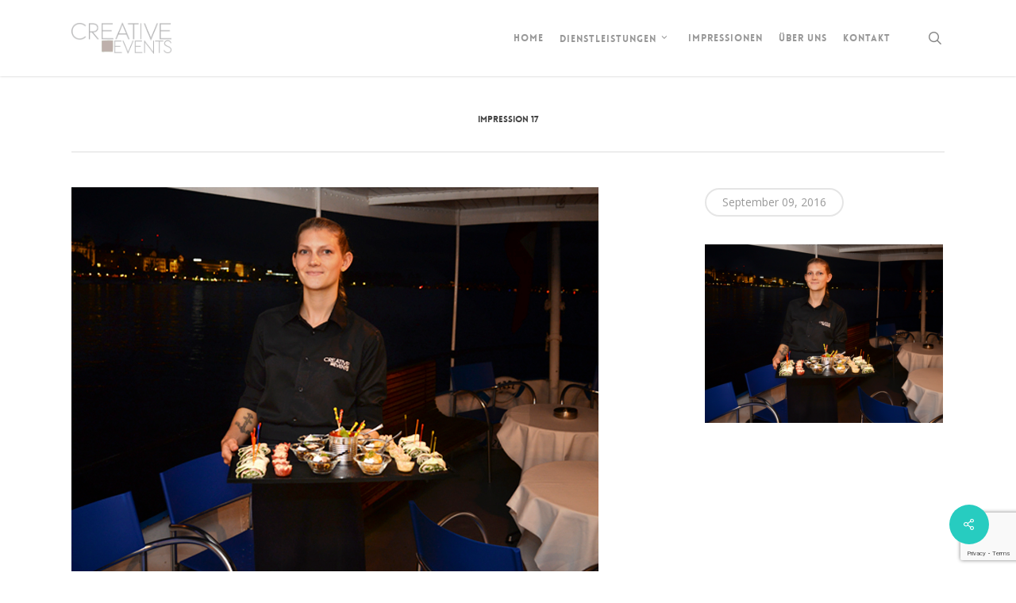

--- FILE ---
content_type: text/html; charset=utf-8
request_url: https://www.google.com/recaptcha/api2/anchor?ar=1&k=6LeHSj8gAAAAAJNeoKUfGJ2YC2XTC3KV8pXFl5eF&co=aHR0cHM6Ly93d3cuY3JlYXRpdmUtZXZlbnRzLmNoOjQ0Mw..&hl=en&v=PoyoqOPhxBO7pBk68S4YbpHZ&size=invisible&anchor-ms=20000&execute-ms=30000&cb=vk335tbdcudp
body_size: 48969
content:
<!DOCTYPE HTML><html dir="ltr" lang="en"><head><meta http-equiv="Content-Type" content="text/html; charset=UTF-8">
<meta http-equiv="X-UA-Compatible" content="IE=edge">
<title>reCAPTCHA</title>
<style type="text/css">
/* cyrillic-ext */
@font-face {
  font-family: 'Roboto';
  font-style: normal;
  font-weight: 400;
  font-stretch: 100%;
  src: url(//fonts.gstatic.com/s/roboto/v48/KFO7CnqEu92Fr1ME7kSn66aGLdTylUAMa3GUBHMdazTgWw.woff2) format('woff2');
  unicode-range: U+0460-052F, U+1C80-1C8A, U+20B4, U+2DE0-2DFF, U+A640-A69F, U+FE2E-FE2F;
}
/* cyrillic */
@font-face {
  font-family: 'Roboto';
  font-style: normal;
  font-weight: 400;
  font-stretch: 100%;
  src: url(//fonts.gstatic.com/s/roboto/v48/KFO7CnqEu92Fr1ME7kSn66aGLdTylUAMa3iUBHMdazTgWw.woff2) format('woff2');
  unicode-range: U+0301, U+0400-045F, U+0490-0491, U+04B0-04B1, U+2116;
}
/* greek-ext */
@font-face {
  font-family: 'Roboto';
  font-style: normal;
  font-weight: 400;
  font-stretch: 100%;
  src: url(//fonts.gstatic.com/s/roboto/v48/KFO7CnqEu92Fr1ME7kSn66aGLdTylUAMa3CUBHMdazTgWw.woff2) format('woff2');
  unicode-range: U+1F00-1FFF;
}
/* greek */
@font-face {
  font-family: 'Roboto';
  font-style: normal;
  font-weight: 400;
  font-stretch: 100%;
  src: url(//fonts.gstatic.com/s/roboto/v48/KFO7CnqEu92Fr1ME7kSn66aGLdTylUAMa3-UBHMdazTgWw.woff2) format('woff2');
  unicode-range: U+0370-0377, U+037A-037F, U+0384-038A, U+038C, U+038E-03A1, U+03A3-03FF;
}
/* math */
@font-face {
  font-family: 'Roboto';
  font-style: normal;
  font-weight: 400;
  font-stretch: 100%;
  src: url(//fonts.gstatic.com/s/roboto/v48/KFO7CnqEu92Fr1ME7kSn66aGLdTylUAMawCUBHMdazTgWw.woff2) format('woff2');
  unicode-range: U+0302-0303, U+0305, U+0307-0308, U+0310, U+0312, U+0315, U+031A, U+0326-0327, U+032C, U+032F-0330, U+0332-0333, U+0338, U+033A, U+0346, U+034D, U+0391-03A1, U+03A3-03A9, U+03B1-03C9, U+03D1, U+03D5-03D6, U+03F0-03F1, U+03F4-03F5, U+2016-2017, U+2034-2038, U+203C, U+2040, U+2043, U+2047, U+2050, U+2057, U+205F, U+2070-2071, U+2074-208E, U+2090-209C, U+20D0-20DC, U+20E1, U+20E5-20EF, U+2100-2112, U+2114-2115, U+2117-2121, U+2123-214F, U+2190, U+2192, U+2194-21AE, U+21B0-21E5, U+21F1-21F2, U+21F4-2211, U+2213-2214, U+2216-22FF, U+2308-230B, U+2310, U+2319, U+231C-2321, U+2336-237A, U+237C, U+2395, U+239B-23B7, U+23D0, U+23DC-23E1, U+2474-2475, U+25AF, U+25B3, U+25B7, U+25BD, U+25C1, U+25CA, U+25CC, U+25FB, U+266D-266F, U+27C0-27FF, U+2900-2AFF, U+2B0E-2B11, U+2B30-2B4C, U+2BFE, U+3030, U+FF5B, U+FF5D, U+1D400-1D7FF, U+1EE00-1EEFF;
}
/* symbols */
@font-face {
  font-family: 'Roboto';
  font-style: normal;
  font-weight: 400;
  font-stretch: 100%;
  src: url(//fonts.gstatic.com/s/roboto/v48/KFO7CnqEu92Fr1ME7kSn66aGLdTylUAMaxKUBHMdazTgWw.woff2) format('woff2');
  unicode-range: U+0001-000C, U+000E-001F, U+007F-009F, U+20DD-20E0, U+20E2-20E4, U+2150-218F, U+2190, U+2192, U+2194-2199, U+21AF, U+21E6-21F0, U+21F3, U+2218-2219, U+2299, U+22C4-22C6, U+2300-243F, U+2440-244A, U+2460-24FF, U+25A0-27BF, U+2800-28FF, U+2921-2922, U+2981, U+29BF, U+29EB, U+2B00-2BFF, U+4DC0-4DFF, U+FFF9-FFFB, U+10140-1018E, U+10190-1019C, U+101A0, U+101D0-101FD, U+102E0-102FB, U+10E60-10E7E, U+1D2C0-1D2D3, U+1D2E0-1D37F, U+1F000-1F0FF, U+1F100-1F1AD, U+1F1E6-1F1FF, U+1F30D-1F30F, U+1F315, U+1F31C, U+1F31E, U+1F320-1F32C, U+1F336, U+1F378, U+1F37D, U+1F382, U+1F393-1F39F, U+1F3A7-1F3A8, U+1F3AC-1F3AF, U+1F3C2, U+1F3C4-1F3C6, U+1F3CA-1F3CE, U+1F3D4-1F3E0, U+1F3ED, U+1F3F1-1F3F3, U+1F3F5-1F3F7, U+1F408, U+1F415, U+1F41F, U+1F426, U+1F43F, U+1F441-1F442, U+1F444, U+1F446-1F449, U+1F44C-1F44E, U+1F453, U+1F46A, U+1F47D, U+1F4A3, U+1F4B0, U+1F4B3, U+1F4B9, U+1F4BB, U+1F4BF, U+1F4C8-1F4CB, U+1F4D6, U+1F4DA, U+1F4DF, U+1F4E3-1F4E6, U+1F4EA-1F4ED, U+1F4F7, U+1F4F9-1F4FB, U+1F4FD-1F4FE, U+1F503, U+1F507-1F50B, U+1F50D, U+1F512-1F513, U+1F53E-1F54A, U+1F54F-1F5FA, U+1F610, U+1F650-1F67F, U+1F687, U+1F68D, U+1F691, U+1F694, U+1F698, U+1F6AD, U+1F6B2, U+1F6B9-1F6BA, U+1F6BC, U+1F6C6-1F6CF, U+1F6D3-1F6D7, U+1F6E0-1F6EA, U+1F6F0-1F6F3, U+1F6F7-1F6FC, U+1F700-1F7FF, U+1F800-1F80B, U+1F810-1F847, U+1F850-1F859, U+1F860-1F887, U+1F890-1F8AD, U+1F8B0-1F8BB, U+1F8C0-1F8C1, U+1F900-1F90B, U+1F93B, U+1F946, U+1F984, U+1F996, U+1F9E9, U+1FA00-1FA6F, U+1FA70-1FA7C, U+1FA80-1FA89, U+1FA8F-1FAC6, U+1FACE-1FADC, U+1FADF-1FAE9, U+1FAF0-1FAF8, U+1FB00-1FBFF;
}
/* vietnamese */
@font-face {
  font-family: 'Roboto';
  font-style: normal;
  font-weight: 400;
  font-stretch: 100%;
  src: url(//fonts.gstatic.com/s/roboto/v48/KFO7CnqEu92Fr1ME7kSn66aGLdTylUAMa3OUBHMdazTgWw.woff2) format('woff2');
  unicode-range: U+0102-0103, U+0110-0111, U+0128-0129, U+0168-0169, U+01A0-01A1, U+01AF-01B0, U+0300-0301, U+0303-0304, U+0308-0309, U+0323, U+0329, U+1EA0-1EF9, U+20AB;
}
/* latin-ext */
@font-face {
  font-family: 'Roboto';
  font-style: normal;
  font-weight: 400;
  font-stretch: 100%;
  src: url(//fonts.gstatic.com/s/roboto/v48/KFO7CnqEu92Fr1ME7kSn66aGLdTylUAMa3KUBHMdazTgWw.woff2) format('woff2');
  unicode-range: U+0100-02BA, U+02BD-02C5, U+02C7-02CC, U+02CE-02D7, U+02DD-02FF, U+0304, U+0308, U+0329, U+1D00-1DBF, U+1E00-1E9F, U+1EF2-1EFF, U+2020, U+20A0-20AB, U+20AD-20C0, U+2113, U+2C60-2C7F, U+A720-A7FF;
}
/* latin */
@font-face {
  font-family: 'Roboto';
  font-style: normal;
  font-weight: 400;
  font-stretch: 100%;
  src: url(//fonts.gstatic.com/s/roboto/v48/KFO7CnqEu92Fr1ME7kSn66aGLdTylUAMa3yUBHMdazQ.woff2) format('woff2');
  unicode-range: U+0000-00FF, U+0131, U+0152-0153, U+02BB-02BC, U+02C6, U+02DA, U+02DC, U+0304, U+0308, U+0329, U+2000-206F, U+20AC, U+2122, U+2191, U+2193, U+2212, U+2215, U+FEFF, U+FFFD;
}
/* cyrillic-ext */
@font-face {
  font-family: 'Roboto';
  font-style: normal;
  font-weight: 500;
  font-stretch: 100%;
  src: url(//fonts.gstatic.com/s/roboto/v48/KFO7CnqEu92Fr1ME7kSn66aGLdTylUAMa3GUBHMdazTgWw.woff2) format('woff2');
  unicode-range: U+0460-052F, U+1C80-1C8A, U+20B4, U+2DE0-2DFF, U+A640-A69F, U+FE2E-FE2F;
}
/* cyrillic */
@font-face {
  font-family: 'Roboto';
  font-style: normal;
  font-weight: 500;
  font-stretch: 100%;
  src: url(//fonts.gstatic.com/s/roboto/v48/KFO7CnqEu92Fr1ME7kSn66aGLdTylUAMa3iUBHMdazTgWw.woff2) format('woff2');
  unicode-range: U+0301, U+0400-045F, U+0490-0491, U+04B0-04B1, U+2116;
}
/* greek-ext */
@font-face {
  font-family: 'Roboto';
  font-style: normal;
  font-weight: 500;
  font-stretch: 100%;
  src: url(//fonts.gstatic.com/s/roboto/v48/KFO7CnqEu92Fr1ME7kSn66aGLdTylUAMa3CUBHMdazTgWw.woff2) format('woff2');
  unicode-range: U+1F00-1FFF;
}
/* greek */
@font-face {
  font-family: 'Roboto';
  font-style: normal;
  font-weight: 500;
  font-stretch: 100%;
  src: url(//fonts.gstatic.com/s/roboto/v48/KFO7CnqEu92Fr1ME7kSn66aGLdTylUAMa3-UBHMdazTgWw.woff2) format('woff2');
  unicode-range: U+0370-0377, U+037A-037F, U+0384-038A, U+038C, U+038E-03A1, U+03A3-03FF;
}
/* math */
@font-face {
  font-family: 'Roboto';
  font-style: normal;
  font-weight: 500;
  font-stretch: 100%;
  src: url(//fonts.gstatic.com/s/roboto/v48/KFO7CnqEu92Fr1ME7kSn66aGLdTylUAMawCUBHMdazTgWw.woff2) format('woff2');
  unicode-range: U+0302-0303, U+0305, U+0307-0308, U+0310, U+0312, U+0315, U+031A, U+0326-0327, U+032C, U+032F-0330, U+0332-0333, U+0338, U+033A, U+0346, U+034D, U+0391-03A1, U+03A3-03A9, U+03B1-03C9, U+03D1, U+03D5-03D6, U+03F0-03F1, U+03F4-03F5, U+2016-2017, U+2034-2038, U+203C, U+2040, U+2043, U+2047, U+2050, U+2057, U+205F, U+2070-2071, U+2074-208E, U+2090-209C, U+20D0-20DC, U+20E1, U+20E5-20EF, U+2100-2112, U+2114-2115, U+2117-2121, U+2123-214F, U+2190, U+2192, U+2194-21AE, U+21B0-21E5, U+21F1-21F2, U+21F4-2211, U+2213-2214, U+2216-22FF, U+2308-230B, U+2310, U+2319, U+231C-2321, U+2336-237A, U+237C, U+2395, U+239B-23B7, U+23D0, U+23DC-23E1, U+2474-2475, U+25AF, U+25B3, U+25B7, U+25BD, U+25C1, U+25CA, U+25CC, U+25FB, U+266D-266F, U+27C0-27FF, U+2900-2AFF, U+2B0E-2B11, U+2B30-2B4C, U+2BFE, U+3030, U+FF5B, U+FF5D, U+1D400-1D7FF, U+1EE00-1EEFF;
}
/* symbols */
@font-face {
  font-family: 'Roboto';
  font-style: normal;
  font-weight: 500;
  font-stretch: 100%;
  src: url(//fonts.gstatic.com/s/roboto/v48/KFO7CnqEu92Fr1ME7kSn66aGLdTylUAMaxKUBHMdazTgWw.woff2) format('woff2');
  unicode-range: U+0001-000C, U+000E-001F, U+007F-009F, U+20DD-20E0, U+20E2-20E4, U+2150-218F, U+2190, U+2192, U+2194-2199, U+21AF, U+21E6-21F0, U+21F3, U+2218-2219, U+2299, U+22C4-22C6, U+2300-243F, U+2440-244A, U+2460-24FF, U+25A0-27BF, U+2800-28FF, U+2921-2922, U+2981, U+29BF, U+29EB, U+2B00-2BFF, U+4DC0-4DFF, U+FFF9-FFFB, U+10140-1018E, U+10190-1019C, U+101A0, U+101D0-101FD, U+102E0-102FB, U+10E60-10E7E, U+1D2C0-1D2D3, U+1D2E0-1D37F, U+1F000-1F0FF, U+1F100-1F1AD, U+1F1E6-1F1FF, U+1F30D-1F30F, U+1F315, U+1F31C, U+1F31E, U+1F320-1F32C, U+1F336, U+1F378, U+1F37D, U+1F382, U+1F393-1F39F, U+1F3A7-1F3A8, U+1F3AC-1F3AF, U+1F3C2, U+1F3C4-1F3C6, U+1F3CA-1F3CE, U+1F3D4-1F3E0, U+1F3ED, U+1F3F1-1F3F3, U+1F3F5-1F3F7, U+1F408, U+1F415, U+1F41F, U+1F426, U+1F43F, U+1F441-1F442, U+1F444, U+1F446-1F449, U+1F44C-1F44E, U+1F453, U+1F46A, U+1F47D, U+1F4A3, U+1F4B0, U+1F4B3, U+1F4B9, U+1F4BB, U+1F4BF, U+1F4C8-1F4CB, U+1F4D6, U+1F4DA, U+1F4DF, U+1F4E3-1F4E6, U+1F4EA-1F4ED, U+1F4F7, U+1F4F9-1F4FB, U+1F4FD-1F4FE, U+1F503, U+1F507-1F50B, U+1F50D, U+1F512-1F513, U+1F53E-1F54A, U+1F54F-1F5FA, U+1F610, U+1F650-1F67F, U+1F687, U+1F68D, U+1F691, U+1F694, U+1F698, U+1F6AD, U+1F6B2, U+1F6B9-1F6BA, U+1F6BC, U+1F6C6-1F6CF, U+1F6D3-1F6D7, U+1F6E0-1F6EA, U+1F6F0-1F6F3, U+1F6F7-1F6FC, U+1F700-1F7FF, U+1F800-1F80B, U+1F810-1F847, U+1F850-1F859, U+1F860-1F887, U+1F890-1F8AD, U+1F8B0-1F8BB, U+1F8C0-1F8C1, U+1F900-1F90B, U+1F93B, U+1F946, U+1F984, U+1F996, U+1F9E9, U+1FA00-1FA6F, U+1FA70-1FA7C, U+1FA80-1FA89, U+1FA8F-1FAC6, U+1FACE-1FADC, U+1FADF-1FAE9, U+1FAF0-1FAF8, U+1FB00-1FBFF;
}
/* vietnamese */
@font-face {
  font-family: 'Roboto';
  font-style: normal;
  font-weight: 500;
  font-stretch: 100%;
  src: url(//fonts.gstatic.com/s/roboto/v48/KFO7CnqEu92Fr1ME7kSn66aGLdTylUAMa3OUBHMdazTgWw.woff2) format('woff2');
  unicode-range: U+0102-0103, U+0110-0111, U+0128-0129, U+0168-0169, U+01A0-01A1, U+01AF-01B0, U+0300-0301, U+0303-0304, U+0308-0309, U+0323, U+0329, U+1EA0-1EF9, U+20AB;
}
/* latin-ext */
@font-face {
  font-family: 'Roboto';
  font-style: normal;
  font-weight: 500;
  font-stretch: 100%;
  src: url(//fonts.gstatic.com/s/roboto/v48/KFO7CnqEu92Fr1ME7kSn66aGLdTylUAMa3KUBHMdazTgWw.woff2) format('woff2');
  unicode-range: U+0100-02BA, U+02BD-02C5, U+02C7-02CC, U+02CE-02D7, U+02DD-02FF, U+0304, U+0308, U+0329, U+1D00-1DBF, U+1E00-1E9F, U+1EF2-1EFF, U+2020, U+20A0-20AB, U+20AD-20C0, U+2113, U+2C60-2C7F, U+A720-A7FF;
}
/* latin */
@font-face {
  font-family: 'Roboto';
  font-style: normal;
  font-weight: 500;
  font-stretch: 100%;
  src: url(//fonts.gstatic.com/s/roboto/v48/KFO7CnqEu92Fr1ME7kSn66aGLdTylUAMa3yUBHMdazQ.woff2) format('woff2');
  unicode-range: U+0000-00FF, U+0131, U+0152-0153, U+02BB-02BC, U+02C6, U+02DA, U+02DC, U+0304, U+0308, U+0329, U+2000-206F, U+20AC, U+2122, U+2191, U+2193, U+2212, U+2215, U+FEFF, U+FFFD;
}
/* cyrillic-ext */
@font-face {
  font-family: 'Roboto';
  font-style: normal;
  font-weight: 900;
  font-stretch: 100%;
  src: url(//fonts.gstatic.com/s/roboto/v48/KFO7CnqEu92Fr1ME7kSn66aGLdTylUAMa3GUBHMdazTgWw.woff2) format('woff2');
  unicode-range: U+0460-052F, U+1C80-1C8A, U+20B4, U+2DE0-2DFF, U+A640-A69F, U+FE2E-FE2F;
}
/* cyrillic */
@font-face {
  font-family: 'Roboto';
  font-style: normal;
  font-weight: 900;
  font-stretch: 100%;
  src: url(//fonts.gstatic.com/s/roboto/v48/KFO7CnqEu92Fr1ME7kSn66aGLdTylUAMa3iUBHMdazTgWw.woff2) format('woff2');
  unicode-range: U+0301, U+0400-045F, U+0490-0491, U+04B0-04B1, U+2116;
}
/* greek-ext */
@font-face {
  font-family: 'Roboto';
  font-style: normal;
  font-weight: 900;
  font-stretch: 100%;
  src: url(//fonts.gstatic.com/s/roboto/v48/KFO7CnqEu92Fr1ME7kSn66aGLdTylUAMa3CUBHMdazTgWw.woff2) format('woff2');
  unicode-range: U+1F00-1FFF;
}
/* greek */
@font-face {
  font-family: 'Roboto';
  font-style: normal;
  font-weight: 900;
  font-stretch: 100%;
  src: url(//fonts.gstatic.com/s/roboto/v48/KFO7CnqEu92Fr1ME7kSn66aGLdTylUAMa3-UBHMdazTgWw.woff2) format('woff2');
  unicode-range: U+0370-0377, U+037A-037F, U+0384-038A, U+038C, U+038E-03A1, U+03A3-03FF;
}
/* math */
@font-face {
  font-family: 'Roboto';
  font-style: normal;
  font-weight: 900;
  font-stretch: 100%;
  src: url(//fonts.gstatic.com/s/roboto/v48/KFO7CnqEu92Fr1ME7kSn66aGLdTylUAMawCUBHMdazTgWw.woff2) format('woff2');
  unicode-range: U+0302-0303, U+0305, U+0307-0308, U+0310, U+0312, U+0315, U+031A, U+0326-0327, U+032C, U+032F-0330, U+0332-0333, U+0338, U+033A, U+0346, U+034D, U+0391-03A1, U+03A3-03A9, U+03B1-03C9, U+03D1, U+03D5-03D6, U+03F0-03F1, U+03F4-03F5, U+2016-2017, U+2034-2038, U+203C, U+2040, U+2043, U+2047, U+2050, U+2057, U+205F, U+2070-2071, U+2074-208E, U+2090-209C, U+20D0-20DC, U+20E1, U+20E5-20EF, U+2100-2112, U+2114-2115, U+2117-2121, U+2123-214F, U+2190, U+2192, U+2194-21AE, U+21B0-21E5, U+21F1-21F2, U+21F4-2211, U+2213-2214, U+2216-22FF, U+2308-230B, U+2310, U+2319, U+231C-2321, U+2336-237A, U+237C, U+2395, U+239B-23B7, U+23D0, U+23DC-23E1, U+2474-2475, U+25AF, U+25B3, U+25B7, U+25BD, U+25C1, U+25CA, U+25CC, U+25FB, U+266D-266F, U+27C0-27FF, U+2900-2AFF, U+2B0E-2B11, U+2B30-2B4C, U+2BFE, U+3030, U+FF5B, U+FF5D, U+1D400-1D7FF, U+1EE00-1EEFF;
}
/* symbols */
@font-face {
  font-family: 'Roboto';
  font-style: normal;
  font-weight: 900;
  font-stretch: 100%;
  src: url(//fonts.gstatic.com/s/roboto/v48/KFO7CnqEu92Fr1ME7kSn66aGLdTylUAMaxKUBHMdazTgWw.woff2) format('woff2');
  unicode-range: U+0001-000C, U+000E-001F, U+007F-009F, U+20DD-20E0, U+20E2-20E4, U+2150-218F, U+2190, U+2192, U+2194-2199, U+21AF, U+21E6-21F0, U+21F3, U+2218-2219, U+2299, U+22C4-22C6, U+2300-243F, U+2440-244A, U+2460-24FF, U+25A0-27BF, U+2800-28FF, U+2921-2922, U+2981, U+29BF, U+29EB, U+2B00-2BFF, U+4DC0-4DFF, U+FFF9-FFFB, U+10140-1018E, U+10190-1019C, U+101A0, U+101D0-101FD, U+102E0-102FB, U+10E60-10E7E, U+1D2C0-1D2D3, U+1D2E0-1D37F, U+1F000-1F0FF, U+1F100-1F1AD, U+1F1E6-1F1FF, U+1F30D-1F30F, U+1F315, U+1F31C, U+1F31E, U+1F320-1F32C, U+1F336, U+1F378, U+1F37D, U+1F382, U+1F393-1F39F, U+1F3A7-1F3A8, U+1F3AC-1F3AF, U+1F3C2, U+1F3C4-1F3C6, U+1F3CA-1F3CE, U+1F3D4-1F3E0, U+1F3ED, U+1F3F1-1F3F3, U+1F3F5-1F3F7, U+1F408, U+1F415, U+1F41F, U+1F426, U+1F43F, U+1F441-1F442, U+1F444, U+1F446-1F449, U+1F44C-1F44E, U+1F453, U+1F46A, U+1F47D, U+1F4A3, U+1F4B0, U+1F4B3, U+1F4B9, U+1F4BB, U+1F4BF, U+1F4C8-1F4CB, U+1F4D6, U+1F4DA, U+1F4DF, U+1F4E3-1F4E6, U+1F4EA-1F4ED, U+1F4F7, U+1F4F9-1F4FB, U+1F4FD-1F4FE, U+1F503, U+1F507-1F50B, U+1F50D, U+1F512-1F513, U+1F53E-1F54A, U+1F54F-1F5FA, U+1F610, U+1F650-1F67F, U+1F687, U+1F68D, U+1F691, U+1F694, U+1F698, U+1F6AD, U+1F6B2, U+1F6B9-1F6BA, U+1F6BC, U+1F6C6-1F6CF, U+1F6D3-1F6D7, U+1F6E0-1F6EA, U+1F6F0-1F6F3, U+1F6F7-1F6FC, U+1F700-1F7FF, U+1F800-1F80B, U+1F810-1F847, U+1F850-1F859, U+1F860-1F887, U+1F890-1F8AD, U+1F8B0-1F8BB, U+1F8C0-1F8C1, U+1F900-1F90B, U+1F93B, U+1F946, U+1F984, U+1F996, U+1F9E9, U+1FA00-1FA6F, U+1FA70-1FA7C, U+1FA80-1FA89, U+1FA8F-1FAC6, U+1FACE-1FADC, U+1FADF-1FAE9, U+1FAF0-1FAF8, U+1FB00-1FBFF;
}
/* vietnamese */
@font-face {
  font-family: 'Roboto';
  font-style: normal;
  font-weight: 900;
  font-stretch: 100%;
  src: url(//fonts.gstatic.com/s/roboto/v48/KFO7CnqEu92Fr1ME7kSn66aGLdTylUAMa3OUBHMdazTgWw.woff2) format('woff2');
  unicode-range: U+0102-0103, U+0110-0111, U+0128-0129, U+0168-0169, U+01A0-01A1, U+01AF-01B0, U+0300-0301, U+0303-0304, U+0308-0309, U+0323, U+0329, U+1EA0-1EF9, U+20AB;
}
/* latin-ext */
@font-face {
  font-family: 'Roboto';
  font-style: normal;
  font-weight: 900;
  font-stretch: 100%;
  src: url(//fonts.gstatic.com/s/roboto/v48/KFO7CnqEu92Fr1ME7kSn66aGLdTylUAMa3KUBHMdazTgWw.woff2) format('woff2');
  unicode-range: U+0100-02BA, U+02BD-02C5, U+02C7-02CC, U+02CE-02D7, U+02DD-02FF, U+0304, U+0308, U+0329, U+1D00-1DBF, U+1E00-1E9F, U+1EF2-1EFF, U+2020, U+20A0-20AB, U+20AD-20C0, U+2113, U+2C60-2C7F, U+A720-A7FF;
}
/* latin */
@font-face {
  font-family: 'Roboto';
  font-style: normal;
  font-weight: 900;
  font-stretch: 100%;
  src: url(//fonts.gstatic.com/s/roboto/v48/KFO7CnqEu92Fr1ME7kSn66aGLdTylUAMa3yUBHMdazQ.woff2) format('woff2');
  unicode-range: U+0000-00FF, U+0131, U+0152-0153, U+02BB-02BC, U+02C6, U+02DA, U+02DC, U+0304, U+0308, U+0329, U+2000-206F, U+20AC, U+2122, U+2191, U+2193, U+2212, U+2215, U+FEFF, U+FFFD;
}

</style>
<link rel="stylesheet" type="text/css" href="https://www.gstatic.com/recaptcha/releases/PoyoqOPhxBO7pBk68S4YbpHZ/styles__ltr.css">
<script nonce="fLH0R2J2sXtkHn63Ed_MtQ" type="text/javascript">window['__recaptcha_api'] = 'https://www.google.com/recaptcha/api2/';</script>
<script type="text/javascript" src="https://www.gstatic.com/recaptcha/releases/PoyoqOPhxBO7pBk68S4YbpHZ/recaptcha__en.js" nonce="fLH0R2J2sXtkHn63Ed_MtQ">
      
    </script></head>
<body><div id="rc-anchor-alert" class="rc-anchor-alert"></div>
<input type="hidden" id="recaptcha-token" value="[base64]">
<script type="text/javascript" nonce="fLH0R2J2sXtkHn63Ed_MtQ">
      recaptcha.anchor.Main.init("[\x22ainput\x22,[\x22bgdata\x22,\x22\x22,\[base64]/[base64]/MjU1Ong/[base64]/[base64]/[base64]/[base64]/[base64]/[base64]/[base64]/[base64]/[base64]/[base64]/[base64]/[base64]/[base64]/[base64]/[base64]\\u003d\x22,\[base64]\\u003d\x22,\[base64]/AwZfwpnDj8KJcRh5L8O9b8OtK0fCh8OEwpFoEsOiFhY2w6rCrsOXT8ODw5LCpnnCv0sZVDArTXrDisKPwq3CiF8QU8OhAcOew6PDrMOPI8OPw4w9LsODwqclwo1twp3CvMKpAMKvwonDj8KOPMObw5/DvcOMw4fDum3Dnzdqw5NaNcKPwr3CnsKRbMKZw5fDu8OyHTYgw6/DusO5F8KnW8KKwqwDdMOnBMKew61QbcKWYxpBwpbCrcO/[base64]/DqMK+woXCkcOlJgLCvMKDw5LDjmYFwobCoWHDn8OXUcKHwrLChsKqZz/DvkPCucKyBsKmwrzCqF54w6LCs8OEw4lrD8KzH1/[base64]/Dp2gAV8KGTT3CqsO1DkBiPmTDqcOKwqvCmCAUXsOcw6rCtzFgG0nDqzDDi28rwp1TMsKRw5/Cv8KLCSoYw5LCoxrCjgN0wpsxw4LCul0QfhcWwrzCgMK4GsK4EjfCtX7DjsKowpTDpn5LdsK+dXzDrgTCqcO9wphKWD/[base64]/a8ONA0/CuTPDucKidjjDmMOpwoPDugAnUMOEW8Kzw5ARUsO8w4rCgC8cw7vCnsOuEBjDoEPDqcOJw6vDvCjDsGcaTcK8PCjDpn/CtMObw4AcQcKdRgUUbMKJw4vCvQjDl8KSNsOqw7fDu8KOwrMlZDvChWrDhA0Mw4tKwrbDq8KOw4DDpcKGw4XDhAEudMKCT3wccGjDjFIdwrHCpHjCr0rCq8OQwohkw69eAsK0VsOsesKOw49seRbDtcKEw6lVGcO4fT/DsMKAwpLDiMOeYQ7ClBEoVcKIw4rCs2bCp1fCqhjCtMKNLsKwwo9OEMOoQDgsLsOlw57Dn8K9wrJwfUTDnMOJw53Cn3vCk03CigNnD8OIfcOuwrjCpsOkwrXDnhbDm8Kub8KPCGvDlcK/woR1EFvDnD/DgMKrTDMnw6hjw69Kw6Viw67CocOMX8ONw7bDoMOZDwo7wosiw6RfQ8O7H31Hw4tYwrHClcO4ZUJ2PsOOwr/Cj8OIwrXDkBQXW8OmIcKKT10gV2vDmWAZw7DDicO2wrrCgcK/[base64]/[base64]/CiHZrwozDoMKVOjTDi2XCvsOcA0nDqF3CmMODEsOtacKew53DgsKewr0Kw5vCgsO7SQnCsxXCqGHCvm1pw7fDi2YzYkorPMOJSsKXw5XDkMKVNMO4wr0gOsO6w67DlsKgw5nDvMKVwr3ClhPCqTjCllNPEFzDuzXCsjPCjsOQB8KVVVcPJVXCmsO+Dl/Dg8OIw4TDuMOdKS0zwpTDqwDDgcKzw5hfw7YMCsKPBsKyRsKkHwLDuHvCkMOfFmdrw4ZZwqtQwpvDjGgVS2EKMMKrw4RSYgLCo8KQdsKpMcKpw7x5w6rDvCvCjG/CmwXDtcKvG8KqLFhASRNqdcK7FsOWIsOREkIkw6LCnlrDpsOQccKrwpnCl8O8wpxaZsKawo3ChR7CosKuwpnCkQAowpNaw7TDvcKdw5rCkD7DjSUMw6jCkMKmw4xfwpPDnwpNw6PCjXgaMMO3FcK0w6wxw6g1w7LCkMOWNj9ww4pQw4vCm2jDvW/Di0zCgEcmw4Qhd8KyeTzDih46ak8ZRMKJwprCpRFow7LDs8Omw5LDqn5ZIXkNw6LDsE7DolU5NClBW8OGwrcab8OKwrnDsS0zHMOpwp7ChsKkQsOxCcOwwoZAScOMKD4PYsOKw5bCrMKNwqxFw5swQGrCnnjDoMKAwrfDnMO+LkNWfmQaDEXDm0HCsTLDkVZJworCkG/CsynCnMKrw6QSwocLFGJCOMOmw7PDhyVTwqbCihVowonCk0xWw5spw5Nfw4kAw7jChsO3JsK1wql8Oi1lw7XCn2fCg8OhE21/woTDpw8XB8OcIjcuR0l9DcKKw6HCpsKvVcK+wrfDuxrDrQzCqAQXw7HCiH/DmBnDmcKNW2J7w7bDlUHDlX/[base64]/DvsOWwqjDlMO5IibCnTNoOMOFDMOTwrt9w7fCm8KCMcK6w6LCri3CvTLCl0EVTMKGWDQAw7nCsC5jUcOwwpTCsVzDin8aw7JSw74mCWPDtRPCo2fCvVTCinrCkmLCgMOXwqQrw4Rmw5/CtFtMwoVjwpvDriLDuMKVw5TChcONZMOVw74+BEUtwr/CkcOrwoIuwo3CksOMOm7Dh1PDtmbCuMKmccO9w6g2w4Vgwpkuw6FewptIw53CvcKuK8OjwoDDg8KmacKZSsKjb8KLBcOhw4bCtHIVwr1qwpM9wqTDk1XDok/CtSrDiHfDtCvCqB9fdWI1wrrCrEvDh8KyDy8aFw3DtcO7byPDtyLDmRDCp8K2w4HDtcKLDljDiR8Ew7c/w7tUwo1gwqVqUMKPFXcoJEvCjMKIw4JVw7txKcOnwqh7w7jDlCTCncKQKsKxw6/CrMOpCMKkw47DocOJYMOqNcKRw4bDrcKcwoUCw79JwqfDmnFnwqHCuQDDv8Kkw6ZWw47DmcOxUnbCgcOsFwzDjFDCisKTCg/CvcOvwpHDkkE1wrpfw6NadsKNPlFZTgkew6tfwpLDsiILEcKSCcKxd8KowrnChMOpWQ7CoMKkLcOmPcKcwpcqw498wpnCncOiw5lxwoPCmsKewr0ewq7DrkrDpWsBwoE8wrJYw7LDiiFaRsKMw7DDt8OmcUkMQcKWwq95w4XDm0I0wrzDvcOfwrjCgcOrwp/CpsKxJcKEwqNBw4UCwqNbw5PCnQwJw4DCiV/DtGjDkEpUd8O6wqpaw7gvOcOdw4jDlsK1VhXCjBctbSjCq8OCGMKVwrPDuz7CqVM6esK7w7VNw7x+ODUew7TDoMONeMO0f8OswptVwrLCuj3DssKMez7DvS7CusKiw7huJiHDgk5Gwr0rw4AZD2jDrsODw5lnIlbCn8O/[base64]/DpcOWwpTCsQLDg8KzFHzDoMKAwqjDgMKaw7XDj8OZEyXConbDrsOkw4rCucOXbMKOw7zDt0cyCAQbVMOKck1bKcO9RMOEVVtdwqTCgcOEdMKRZ0w2wqbDvUpVw5whCsKrwqTCnF8vw4UKK8Kzw5/CmcOewo/Cl8OODcObSDpWUhrDnsKtwrkxw5U9E0Ulw7jDu07DscKww47CpcO1wqjCn8Oow4kOQcOdXwLCuXrDv8OXwoBCEMKhOxDCuSjDh8OxwpjDlcKGfwTCicKSN33CoHFUd8OPwq3DuMKQw5cJZEpVbW/[base64]/[base64]/CvsKOI8Kww5EWwqc/w54cXcOdMcK+w4jDmMOPDTJVw6nDhsKvw5YwdcOCw4vCqhnCisO6w5UQwojDgMKtwrXCt8KMwp3DkMOxw6thw4jDvcOPZWZ4acKwwqHDhsOGw4sFfBkOwqs8bFzCoCLDisOZw5DCi8KLdsK/CCPDsnshwrZ8w60awqPCpj7DjsOdWTTDq2DDm8K7wpbDpDXDnF3DssO1wqB0Dw3CsE4EwrZCw7dLw5tEGsOqMRpyw53CgsKRwqfCkQXCiRrCnHrCkkbCnSp8f8OqLEVADcKFwr/Dgwckw7LDoCrDqMKSDsKdI0PDi8KUw6bCoAPDpxI7woLDjgFSRWd7w7xNEsONO8Kfw4LDhXzCn0jDrMKKcMKWDwNMZAQJw63DjcK5w6zCh1sQVS/DqBglUsO2dRtVfBjDihzClyACwrEIwoswbcOpwrhpw64FwrJ7cMOEUGoWHzXCoBbCggQqfwYGRjrDh8KXw5Bxw6zDlMOIw7NSwpTCqMKLHFB4woTCmBTCqX5CdMOZcMKrwp/CisKCwoLCicO/F3DDgsOkR1nDpjlAS1Bzw61bwoY9w4/Co8KUwrLCmcKtwpsAXBDDq0IVw4nCiMK5XxVDw6t0w5VVw5rClMKow6zCrsOVSTsUwoEpwpUffxDCpcO8wrUjwr47wqpJM0HDnsKsE3Q/NjvDq8K8GsO2wr7DiMOicMK2w6wCOcK/wrorwr3CqsKWCF9CwoUPw6x7wrE4w47DlMK5YcKYwqByYQ7CkGEnw40INzs8wrELw5XDu8O4woDDo8K1w44uwpR9PF7DrMKMwqbDukjCh8O+cMKqw4TCmMK1dcKEGsO2fDLDu8K9bX7DmMKJNMOkaUPCi8OScMOMw7p+c8Ksw7/CoSNNwps6MTs9wp7DtkHDrsOGwqvDncKiHxssw4PDlsOdw4rDuHrCuQp7wrZ3U8OQbcOLwqnCksKEwrzCkVjCusO5VMKtJsKTw77Ds1tfc2xrR8KUWsKwGcKIwoXCssKOw78mw50zw4jCvSFcwrDCpEfCln3CpELDpX01w6PCncK8N8Kdwpd3VBc/wr7CpcO5KGPDg1RRwpA6w4VuAcKYekINUsK1NWfDsRl1woAowozDpcO8aMKbPsOywqp5w7PCtsK0YsKrDMK1Q8K/P2kkwoTCqsKRKgbDo2zDo8KfeXsDcwRADRvCicOuOMOaw4J5HsK/[base64]/CoiXCksKkw4dmwrMmPTXDgBc1wpx+wrNqP180wpjDiMKyMMKffAnDv0MTwq3DlcOtw6TDk3hAw5bDt8KCZcKQbid4ZB/DkScwbcKzwr/DtRM0aWEjUC3DhRfCqyA8woIkHWPCjDnDozZ7OcOTw7/CnTHDt8OvT1Jiw4tmW0NHw6fDs8OOw5khwrstw6ZCwrzDmUsRenrCjFJlScKxA8KbwpHCujvDmRrCgSQHfsKGwrozKhPCl8OGwr7CgybDk8O6w5fDkGFVPSTCnDLChsK0wrFWw7DCtllDwpnDiG0fw6bDq0ttM8K7Y8KPf8KCwrR/[base64]/w4JvwojDpMK+RnHCisKSSMK2RMKjYcOfbMKTDsOJwqjCkS55wpt7d8OpasKJw6Jcwo9BfMO+XMKYUMOZFcKtw7gMCG3Cq3vDscO8wpTDrMK6Z8KawqbDjsK3w4MkMMO/I8K8w6YewrIsw5d6wqIjwpTDoMORwoLDox5+GsKofsKRwp5pwoTDvsKvw6E+WSAAw5/DgkFVIQHCgXgYN8Obw74ZwrvCryxZwpnCvTXDmcOawrnDm8Opw7bDo8KFwppmH8KHJSvCucKRBMK2esKawoQsw6bDpVs+wobDjixww6/[base64]/Dr3TCr8KfwodZw4s4AMOzwpoZTcKUw53Dq8K4woPCkR7DlcKDw5tywoZiwrpEJsOtw5N+wrPCsxBSG1nDmMOww7U7bxUOw4LDhjDCrMKnwp0Mw5/DqhPDuEVjV2HDhU7Dmj0CbxzCiXPDjcODwrzDk8OWw6UOaMK5BcODw6jCjnrCjXfDmTHDognCuXLCk8KpwqB6woBywrdpRiHDkcKfwoHDiMKMw53CkkTCh8Klw4FFHDgUw4B6wpg3Rl7CisKHw705w4tFMwvDsMO/b8KgbmomwrJwbU3CmcKmwo7DocOFXH7CvB7Cq8O6ZMOaOsKNw4bDncK2G28Xw6DCm8KUFsKtHzXDryXCksORw7gXe23DmgzCjcOxw4XCg1kgbMO9wp4pw48QwrhSShtXIj4Vw7/DkkASNMKIwqkewoZlwrXDpcKpw5TCqi8QwpEMwpJjbEJXwppcwppHwpPDpg4xw5/CgcOMw4BTQ8OgdMO1woc0wp7CixzDscOmw53DpcK4wrwAYcO4w5YuccOfwq7DgcKLwp9hUcK8wrFTwqzCtDTCrMKiwrZOPcKIR2FCwr/Cu8K7HsKTPlxNUsOow4hZXcK7ecKXw48iMBo0ScO1WMK1wptnCsOZV8Oow5Z0w7HDhQjDkMO+w5zCqGLDkcO+B37CoMKjTcKTGsOlw5zDjgpvd8KWwprDg8OeS8OswrkQwoPCnBQ+w6wBa8KawqjCvcOoXsO/VWfCg0tCbAREZAvCpTbCosKdbQkdwpTDslguwr/DicKuw7bCvsOVKBTCpgzDg1PDs2JmEcO1CzAKwoLCksO6DcO7X00uUMOnw5sNw4TDocO5VsOzVRPDnE7DvMOPJ8KrG8K/w5tNw7jChDd9ZsOIw5FNwrRrwoJfw7p8w7UVwpvDgcKhRnzDnVFWcwnCtlDCkjA8eh4kwoY9w5jCjMObwq01V8KyM0FDPsOQNsKJWsK4w5hPwpRUXMO8A0UzwpjCpMOdwoPDng9QCl3ClzRBCMK/a1HCvVHDkVTChsK2JsO1wo7CncKIeMOpdhnDlMKXwpAmw7U8VsKmwo3DvmvDqsKhYg0LwpcYwrLClxrDjSfCugISwr1XHBrCoMOgwonDqcKeVcOXw6LCtjzDngRYSz/CiikBUEJCwr/CnsO/K8Kjw64vw7TCglrCtcOfHmHCvsOIwpLCl2spw5VFw7fCv2/DvsOrwocvwpkGNyjDtTDCo8K5w6xkw5rCgcOYwp3CiMKCOwE4woTDjiFuOEvDv8K9DsKlAcKuwr5OGMK6J8KLwpwJNkhGLw9iwqbDhGbDv1BfEsOZQmjDkcKuClDCtcO8HcOgw4lfKFjCgzJUUiHDpEBQwpI0wrfDu3MQw6RHOMKtcksoOcOjwpoQwpxZVR9tK8O/[base64]/woEdwr7Dj0U5wonCnw5yeibDrRDChCbDh8KIBsO8wqkXdj7CkyDDsh7DmSbDrEIewoQWwqNzw7PCpQzDtz/CnMOUbynCjFjDkcKQEMKHfCNoD3zDp2w+wq3CnMK0w7jCjsOMwpHDhxrCmEfDonHDjTnDo8OKdMKNwpMOwp5aaEdbwr/CkUdvw6QuInpFw5ZjK8KICRDCn1ITwpMQVMKXEcKAwoIYw5nDjcO+UsOeD8OwXiVrw7/ClcKzX2NuZcKywpcwwp3DjSbDhX/[base64]/[base64]/[base64]/DmcO5wqfChcKUw7/DglrCm1R8PcO4wrtNdMKQFmPCnmZ/wqXCi8KWw4HDvsOvw6vDqSjCpVzCq8O4wrd0wpLCnMOUD39OPsOdw6XDinnCimTChA/DrMKUHQwdERwwH29+w5FVw59ewqnCmMKSwrBqw53DjnvCi2HCrAs1AMKtAR5fIMOQEcKxwr3DgcKWbHpfw7rDqcK2wrdFw6zDm8O+TmDCocK4YBrDimw/wrorfcKsf1B7w7YmwoxewrDDsyjCpABzw5rDjcKZw7xqBcOpwr3DmMKowrjDmn/[base64]/d8OVw5/DvsOJdE3DkSDDpMONwpIlczYDw6QGwp1ow5PCuyHDs2sHA8OeXwx7wofCpDvCucOHKsKtDMOYFsKSwoTCi8OUw5w7HxFfw6HDscOIw4PCjsK/w4wMXsKRccO5w4hjwp/DsVvCv8K1w63Cq3LDi11WHQnDj8KSw7ARw6bDg0XCkMO1YcKIM8KawrrDqMOFw7xdwofCoBrDrMKsw6TClkPCjMO/BcOiEMKyTRXCqcOdMMKyPk5nwqNYw6LDgVLDkMOQw5ZlwpQzdS9fw5rDosOKw4HDkcOSwpzDkcKdw5U6woIWAsKPS8Opw47CvMKiw5nCjsKLwpYUw73DgzNgaUQDZcOCwqkaw7XCtH/DmAXDusO2wozCrTbCv8Ocwod0w5vDmnPDhGIXw5h5GcKjfcKxcU/[base64]/CvMKRw4gQFMOJOcOrP8OTe0t1VcOnw7rCjG0OS8OtcXcfcCrDkGjDmMKPNGV0w4XDjCNjwqBIHy7DsQBbwpTDrSzCmnoafmtiw7DCgUFCWsO4wpcbwrHCuS0dw5DClg92NsOeXMKQKcKuC8OaNkvDkyFNw7XCtzrDpAV3WcOVw78JwovDhcO/AMOLH2zDlsK3S8OEdsO5w73DhsKXb0xYfcOuw5XCun7CjSMxwpIraMKBwoDCq8O3HgwHR8O+w6fDqGtMdsKzwqDCiUPDtcO4w7JAfVNpwpbDv1XDr8Omw5QnwrrDu8KTwrHDoEZfY0rDgMKVIsKMwpPDscKpwp8Qwo3CrcK8MynDlcKxVUPCgcKLVAfCly/[base64]/[base64]/[base64]/DuCbDr8Ouw4kGwpcKwoLDn8K/IMOTw69bwoTCj0vCtRk7wpbDo0fDpzLDgsOVU8KoVsO3W3h4wqNdwqQrwpTDvC9wag57wqVrKsOqfm4bwqfDpW4EPjzCvMO0dMOYwpVdw5PDmcOqb8OVw7PDvcKNej7DmcKLPcOOw5LDmElhw5cfw6vDqMK5RlUSwoXDojA/w5vDgW7DnWIjTk/Co8KMw7bCiDlVworDh8KUKRtgw63Drg4WwrzCpXYVw4fCm8KQR8K0w6Z1wooOccO0GhfDnsKuY8Ojf33DgVUVKjNbZ0vDnEo9OjLDpMKeBU4Vw7B5wpUzN08eFMOLwrTChkPDhsOnWR7Cr8KzBXsLw4sWwr5rY8K1bcO/[base64]/DgsKswq9GZ8OrD3YjwqFMw6/CtMKIQS8iFiwyw4V5wp9ewoDDm2nCq8KWwrIvPcOAwqzChEnCmQbDtcKQcEzDuwdWIDzDmsKEewIJXC/DkcO3VxFpacO8w6tJH8Kbw4nCtA/DiWVPw7U4EwN6w5QzA37Cq1rCozPCpMOhwrbCngsZHVrCo1gPw5HCgsKAYUhsNnbDqj0pfMKXwq7CpU/DtyPCj8OYw63Dv27CiB7Cv8K3wqbCosKRQ8Ogw7hUJ01dAEnClgPDpyxBwpDDlMOyfV8jFsO/wqPCgG/Cii5UwpLDrUN9UMKtXgrCi3HDjcKFdMOTeAfDm8K/[base64]/DugPDvzRww6zDrQvCkiUrw4jCoj3Du8OTNcK3fsKewqjDiAXCisKMFcOIci1JwrjDs0bCu8KCwozDncKdPsOFwpfDr19EDsKDw77DusKcWMOhw7rCqcKaJsKPwrYmw6N5bWkkXsOQOsKAwppwwoclwp5lf0ZBPkLDuRDDpMKtwrc/w7MVwo/DpmREFHXCiWwoMcOVEW9pWcKbOMKKwqHCkMOGw4fDmHUISMOOwoLDgcO1fi/[base64]/w40gC8O4ASTDs8KZf8OmwolVScORw7nCgcKOcCHCk8Khwr9fw77Dp8OaVwYMJcKHwpDDgsKTwpM2D3l/[base64]/CvcOYw5oFw6zClMOIZF1bPsOcTCrCkDPDgsK1JR1yNEXDnMKIB0woTydLwqAVw6XDnGbDlsOEBMKjVU/Dn8KaBinDtsObXRIvworCnVjDjMOTwpHDu8Kdwow5w5LDpcOTPSvDn03DjEAkwp4SwrDDhy5Sw6/CozjCsj1Mw5fDjBhJbMOxw7LCtnnDr3hhw6V8w5rCksOJw55bFiBQZcKzX8KUDsOWw6BAw7/[base64]/[base64]/CtcO3w4UUM8K5w7ISwr1Yw5LCusOHN0/[base64]/Du8KnwrbDmcOswpbDs8OULT0Lw6QTJcOiImnDgcOCw4Fpw6XCm8OtDMOTwq3Cun85wpXCn8Ouw4FFehVNwqjDucK/ZSxVW0zDsMO6wo3DgThTKcKtwpfDqMOlwqrCicKHMhrDk1XDqcOBNMOLw71+X0kncznCtEZ1wo/DslxGXsOVworCr8OwWAQPwowrw5zDmTzDjDI0wpIUQsONAxBlw67DqV3ClUJ7fWXCrUxuS8KPMcOawpzDg3ATwqMpesOkw7TDvcKFLsKfw4vDssK/w5lEw7kfacKrwoTDucKdRFlnZMKjacOHJ8Kgw6Z4Q1cBwpYgw7VocTogCQHDnH5NFcKva3cCXUMYw5NeB8K2w47CmcOZORkNw4t0JMK+OMOjwrAicGLCnnc/QsK1eBPDjMOTEMOGwr9bJMKIw4zDozhaw58Gw6VEQsKyPjbCqMOvNcKGwpfDkcOgwqcSR0zCgnXDkTY2woQhwqHDlsKAXR7CocO5FxbDrsKGYMKOYQ/CqB1rw7FDwp3CmB4LSsOOFl12wrgcacKMwrDDqU3Ci2DDggvCrMO3wr3DnsK3WsOdQGEDw69NZxJETMO5P2zCrsKdAMKQw40YOXnDkz0tSl7Dm8OQw6sgTMKIVQR/w5QAw4Amwq9uwq3CsXXCoMKgOE4TQ8OCPsOQQsKAQ2ppwqbCm2Iuw4gYZAvCjMKjwpUeQm1Tw4EmwqXCrsKQO8KsIA4zW1vCosKGbcOZS8OAbFlcAlLDhcO/S8OJw7zDryzDiV9CJFbCryJOe3YgwpLDsSnDoULCsB/ChcOKwq3DusOSBcOgJcO0wqVQYVQdIMKQw5DDusKyTcO9NllXKcOUw5ZZw5nDhFlqw53Dn8Ovwrw1wpV+w57CkCrDjmDDokHCocKRd8KRcjp/wonDkVLCqQ42ennChi7CgcO7wrnDi8O3XH1uwqzDu8KuSWPCisO9w5F/wpVTZ8KFMcOWA8KGw5BPTcOUwq12w4HDrm5/KTBAIcOgw71EHMOIazgjE3AZUcKjRcOmwqwAw5MlwooRW8O2L8KoF8K1TE/CigZrw61Ew7vCnMKRZRRkMsKLwqwsDXnCtGvCuAzDtTxcChfCqwEfU8K4AcKBaHnCvcOgwqXCskTDl8Osw594VilUwpNcw6/CpShhw4XDnXxPUmfDt8KrDGdew6Zww6Rkw4HCplFmwoDDvMO6I1M8QFJmw51fwqfDtwxubMOcYX0Mw4XCkMKSVcOoOnzCtcOoBcKVwrnDkMOvOAhzUH4Vw57CnTMSwq/CosOow7nDh8ORAADDnXJubFUYw4vCi8KQfykjwrXCvsKNfj82SMKqHT5sw7gJwo9pEcODw6B3w6DCgRjCh8OKCsOLEAQ4LmsQVMOGw5sSScOiwpgCwqAlfWcmwp3DtFxDwpXDqV/DhMKfGMKnwrJpe8OBQsO/RcKgwrvDmXZ4wprCocOpwoUIw5/DlcKKw7fCpFzDi8OXw7IhKxbClsOPWjplJ8K8w6kDw6gBNwJuwoo3wowVAxrDh1BCHsKrTsOucsKjwoY+w4Qnw4jCnj10E3HDrUVMw6goHHtYGsOFw4DDlAUvdW/DuknCkcO2HcOSwqPDq8OATmMjFyIJaB3DoDbDrkvDhFoHw7NqwpVCwrlfeD4fGcKgRipyw455MjHDlsKvLWPDscKWVMKYN8O7wqjCkcOhw6kiw7kQw60Kb8Kxa8Knw5PCtMKJwoU5BMKGw4NNwrXCpMKwMcO3wqJHwrUWF05sBz1TwoLCtMOqcsKmw4I/w63DgsKcR8KTw5XCkDPCoQLDkSwXwqEFI8OvwqzDncKOw7PDiwPDqwQeGcKlXwBKw6/Di8KIfcOIw7h1wqFZw5TDsCXDk8OlBcKPXmYVw7Udw50MFC02wpIiwqTCpikcw6t0RMOdwoPDi8Oywrp7R8ODEixXwqV2asOqw4fClBnDmEMLCyt/wqoNwrPDr8KKw7XDicKuwqPCjMOTUMOywrDDkF8BMMKwbsKmwp9cw43DrMKMVnDDr8OjGBXCtcONesOFJwRRw4nCog7Cs1fDt8O9w5/CkMK4amBvfcOkwr9ZGhFywrXDgQM9V8KEw4/CjsKkJWHDiAw6ZwLCnQfDjMKGwqrCsBzCrMKJw6nCln/CtGHDqh4eHMOaKkVjGWXDiHxBV1pfwr7CqcO/U3xyUynDssOjwoAuIjMeWQzCp8OcwoLDo8Ozw5nCrivDo8OPw4TCjWtIwojCm8OOw4TCpsOKfiDDncKGwqp2w74xwrjDkMO5w4NXw4dpdiVGEMOJOHbDomDCpMOsTMKiF8K9w5PDvMOAI8Osw4gZDsKtSH/CoD5qw7QPcsOdccKPXUgfw5UqOcKhEWjCk8OVNg3Dg8KDEcOiWUrCpF5WODjCnV7CgF1fMsOEYGNdw7PCjBTCicOJwoUuw5h9wqXDqsOIw653TnXCv8Omw7fDllPDjsOwZcKdw7TCimbCsETCjMOkw4XDrWVpJcKAey7CmSvCrcKqw4bCiwQgSkrCjmTCrMOpEsK/w7HDsjzCu1XClgBLw6bChsKxEErCoj5+QRXDn8OBdMK3DjPDjTLDicKge8KQH8Kew7DDg0Ikw6rDlMKtDQsbw5nCrCrDlDZKwotuw7HDoXMvYDHCiCzDgQRvDCHCiVTDvwjDqyXDi1ZVARoYKUDDulwATm5lwqF2TcKaB18EHB/[base64]/DvWIIwoklwrzDrsOKw6TCr8Kvw4zDo1Zvw5nClhcDEQ3Cp8KAw5g4E2N1O2fClxrCl2JiwqpLwpfDn1sNwr3Csj/[base64]/DoBnDqUbCpXYtZ08iw5V/wrzDp290wofCosKuwoHDoMO6wr4/w64kAcOhwrldMX4Ww4tmJsODwrdmwpE8OH0Uw6oAYhbChMOYZD52wrPCozfCuMOEw5LCv8KTw67DlsKCIsKjWcKZwpsOBD5DBAzCn8KNTsO/TcKDacK1wpfDtkDCgmHDrHdDYnxZMsKRQAHCgw7DtlLDosO/[base64]/ChMOXZhnDucOSwphbw7DDjlvDhhTCucO+Oz01csKTTMK4w7DDvsKXBsK3bCp1XwASwrzDsmrCh8Ovw6rCrMOBXcO4Kw7DhURhwrDCgMOSwovDvcKuBjzCrHIfwqvChMKWw493eDvCviwXw6x6w6XDvSZhDcKCQRfDrcKuwoZgRQhxasKzwrULw5/[base64]/Cr8KswqbCvsOgwqR+MhxlOcOFNcOqwoRCcChYwqFmwqDDscOEw48DwrrDgyFbwr/CpW4Uw4/Dh8OpBkXDksOxwpp7w7zDvG/DlHTDj8KQw6JvwpPCqm7DqsOww7AnWcOKc1zCnsKWw4FoCsKwHsKkwq5qw6k4CsOMwoRHw7EHSD7CvzkfwoVUYB/Dgx4oC0LCqkvCrVRNw5IgwpLDrRpZfsOdAcOiNBrCu8OMwqXCgEsjwp3DlcOvCcKrK8KccGYXwqXDm8O+JMK4w48HwqgzwpnDnxPCpUMBOV12fcO5w780G8KYw7TDjsKqw4s6bQsXwr7DpSPCtsKhZ3lUWlXCtg/CkCUnSw9+w6XDkTZVfsKOG8KTCjvDkMOLw5LDjErDvsOcPxXDocKqwr45w7g+UWZUSnfCr8KoN8OhKldpFMKgwrkSwqPCpQnDhWdgwqDCsMO5XcO6EUXCkyRcw4FPwoLDosKken/CimNRC8OZwpXDlMOVdcOxw6fChlTDrQgND8KLaydOXcKMasKlwpAAw6IzwrbCtMKcw5HCgl0zw4TCnnJhb8ODwr0kI8KMPEwDQsOUwprDo8K3w5fDvVLChsK3wqHDmwLDp0/[base64]/wqHDocOxEMOywp1LwrDDt8K3wpsEdVzCvsKKXMK2MsOcdyd/w5d7MVUWwrrDvsO+wqw6X8O9MsKJLMK7wr3CpCnDkyIgw4XDisO4wozDuQfCrDQbwpAbG1bClwEpGsO5w6YPwrjDv8OLPVc6NsKXKcOOw4TCg8Kcw6vCrcOeEQzDpsKfbMKpw6LDujjChcKzXFMQwp9Pw6/DjcKRwrw0VsKUeF/[base64]/Ch2XDqknCscOMwonDmBfCkcOswrPDnsKPenUYw6tjwqNqR8OlRFXDoMKhfBjDiMOoJm/[base64]/HCl4wodcY8K9wo4HRcOQw7Udwq3CvmvCksOFC8OlUcKYFMKHfsKBZMOKwrMsPB/DjnrDjD4nwrBQwqFlCFU8GcKlPsOIGcORbcK8a8OJwovCrl/Cv8Kmwp4TVMK4bsKUwoY7F8KwQMOQwpXDiwQMw4QVEjHDv8OKT8OvPsObw6pHw4/CocOUFTh6JMKeNcOBJcKFID4nbMKTw4DDnE3DqMOZw6hkP8K7ZnwwaMOgwqrCsMOQQsOUw5EXJcO3w6w7I1TDi2DCicOPw4llH8Oxw4sLTBtbwq5iFsOeN8OAw5I9W8K4Cy4Hwr3Cs8KmwoFqwpLCm8K1HEbCkG/[base64]/[base64]/E8Oew4syw6haU0fCj8OTwrt9AinCkDNqwpfDicKxA8KSwqhtD8KVwrHDtsOow6HDsT/CnsKiw7gDMzPDoMKXQsKiKcKaZRVDMjZ2IxnDucKEw6vChjjDksKBwoF0YcOpwplmP8KVXMKbKcODPgvDuBHDr8KwJFTDhMKpLXEyU8KECk9LD8OUQi/DrcKrw7pNw5jCosKZw6YrwrYnw5LDvWfDiU7CkMKoBsK1BTXCgMKIF2nCtsKrAMOiw6k7wqJVdnEowrQUZFrCv8K5wonCv0FIw7FDUsKkZMKPBsKzwpZRJmpswrnDr8K/G8Kyw5HCh8OXbW8PYMKCw5fDhsKOw6vDgcO3TEDCo8OZwqzCq13DmHTDmRtECn/[base64]/wqoEGcO5RDgERcKKHwNTYRJiK8OFdFDDgwvDnCEoEgHCvDUowpwjw5MdwovDoMK1wrbCmMKqeMKRK2/[base64]/dWwYwrFJSQZvJ8KGwqnCu8KcTMKow7fDhUEGwoQSwqHClDnDosOfwp4ow5LCuDfDpxLCi1w2WcK9EUTCjB/DswDCscOpw4Mkw6LCnMOqDSLDryN/[base64]/CjcKxKhFTRsO0OQfCgz/[base64]/CpsKEeUrCvnJewpAhElvCmsOtw6lPw5jDvy0EPlhLwo85DMO2HyzDqcK0w6ApK8KWAsK+wogiwqwHw7ocwrPCmMOeYCnCg0PDocO4dcOBw7gdw47Dj8KHw5/[base64]/DmQYow5XCjxnDoWkIw4bCt8K8VMK5w4DCjsODw6EMwo1ZwovCtmohw48CwpNfY8Kqw6LDqsOjasKvwpDCiB/CgsKjwozDmMKHenLCtsKZw4YFw7p3w7Ekw4Agw7DDtwnCpMK0w5/ChcKNwp3DhsOlw4VpwqfDrAHDtWo/wo/[base64]/[base64]/ChAMMZUsWw4g2asKbH8KAwooLw5E4CcK+wq/CjkHCgm7CosO7w5DDoMOvTg7CkBzDshEvwrQaw78ePCwvw7PDvcOYCyxtfMOMwrcsHGF7wqlzTmrCs2ZncsOlwqUXwqdjA8OqV8KJcBZuwovCnQ0KLiMBAcOPw50XLMKIw57CkgIXwo/[base64]/Cg3t6w5xSw6LDusKGKMOqNnjCgcOew45Iw7LDm8Kiw5HDkVAhw57DsMOVw50vwojCuF5hwo9xI8O0wqfDisKTATfDk8OVwqBdb8OgfcOBwrnDhE/DhT07wrnDkWNyw7h5CcK1wqYZEsOta8OEAHp9w4dmFMOpecKBDsKmQcK0acKLVS1MwrxNwp3Cs8OZwqjCgsOZIMOEScO/EMKWwqfDpBwzEsOyGcKBEMKuwqEZw7jCtWPCrgVnwrBMQmDDhWtwW1vCrMKBw5oqwo8JUsK/a8Kuw6/Ck8KTMlnCisOKesK1fBgaLMOrYzlgO8O1w6knw7fDrzjDvhPDki90F3QucsKnwrvCsMKJYnvCp8OwL8OISsOPwpjCiEsxZzIDworDv8OBw5JEw4zDlBPDrlPDlAIUwrbDpTzChBLCtRofw7EIf3xVwq/DmWvChsOjw4HCsCHDicOOFcOdH8K7wpA/cX4yw6RuwqgeRBPDplTCnlHDlhTCry3Co8OqF8Opw5YkwrLDjlnDl8Kewq9uwoPDjsOiFVpmA8OdPcKiwrwFw78rw75lMRTDvkLDj8OuY1/CusOcRBNQwqVsa8Orw6UTw5RDWEUYwoLDtwHDsRvDm8OUHMKbKX3DmBFEUMKDw77DtMObwqrDgh92PSbDiW3CnMOAw7PClTzCoR/[base64]/DomfDgsKFw4t6wohCKMK5wqzDhMOYw4kYwqZUw4AYw7dywptlBcOcO8KKA8O2fcOYw4MpMMOjU8OJwoHDqzPDlsOxNHfCicOIw754wqNKTFN0dQfDnHlvwrDCu8KcWQxywqzDmifDmBo/SsORU2V9Tis+DsOwXhdkP8KHPcOeWUTDvMOSaGbDhcKywpNbRkrCp8KSw6/DtGfDkk7DtlxBw7/[base64]/Cs8OXY8ONwonCjMO3WMOrUcO1WMKnwofDu2/[base64]/[base64]/ChXgdcMK3XcOcKsO8b8OBAVTDnzgDPQYJemDCjAZZwpDCm8O5TcK/[base64]/CmAAjShbCrT/DuiYfw4ojw4PDkXhgWENOPcK3w5RHw657wpEXw5zDnxjCoDPCqsK/wo3DkAgERsKSwqnDkTs/TsOBw5/DiMK1w4nDr3nCnUFUSsOHOMKwN8Klw4DDkMKkJV13wpLCoMOKVEAzGsKxIyXCo1kUwq5DWE1CLsOyLGHDiVrCt8OKFMObUybDjl8IS8KhYMKCw7TCvFpnXcO8wp/Dr8KGw5TDiid3w6x4F8O4w4oaDEHDvhRPO1dEw4wiwoseI8OyEiBUS8KTc0bDoU09IMO+w4Uuw6TCn8OhacKsw4TDg8KhwpcRGyzDusK2wrTCuyXCkmYEwocWw7Exw4rClVbDt8O8BcK6wrE6OsKONsO4wqFnRsOUw7FLw5jDqsKLw5bDrwbCq1JFcMOZw7tnAU/[base64]/CiyrCksOhIS4Yw6HCssOSwqDChjJzw5VzwqPCtwvDnR44wp7Cv8ObGcK6MsKFw5k3AsKJw41Ow6DCoMKOMSk/S8OcFsKQw7XCnlQcw50dwqTCkVzDk3E1eMKow5gRwpA3HXbDvcOjTGrDhnhOTMKZFFjDhnfCsz/DtytRJsKkJcKsw53DlMKRw6/DmcKGf8Krw67CkEPDviPDqw9hwqBFw556wrJQHMKVw5PDssOwGMOmwoPConPDvsOzQ8KYwpvCssOOwoPCjMK8w658wqgGw6coSjDClC7DsFQPDMKAFsKgPMKnw5nDilk+wqsHPQzCkxhcw48SBF7CmMKYwoDDu8KWwq/[base64]/wqjDuBrChcOtOsO/[base64]/LMOsTBzDmBfDnRslFiI/ZcKjwoJ/[base64]/Ds8KoTsK9WXlnej7CmsKqAgrDvV9QwoPDqi4Rw7NsGgdWeBYPwpvCnsK3fBMEw4/[base64]/R8ODaU4tw4YRw7HCv8KgJcKEGsOmwoPDpQvCvlNUwqPDsUXDviNuwoXClSsPw6Jne2AdwqUGw6RWMHzDmBDDpMKOw6/[base64]/DrcOVwqHDlFrCkcOUBQXCiMKmw7IjWXvCvV/DtEfDmA7CpSMIw6rDkHlHbGQCZsK1FUU5WXvCm8KmZyUTQMOnS8K5wochwrVHcMKPOUEWwoPDrsKcbg7CqMK2EcKTwrFLwqUSIyVVwoLDqUnCpwc3w75zw6xnC8OAwppLNXfCncKeQg4RwoXDrsKdw7XCl8OOw7TDukjCg0/ClXnDnEfClMKfS2jCtlUyHcKxw5hXw4/Cl0vDpsObOHvDomTDp8OqXMKtO8KCw5zCnlkhw70BwpAfKsKhwrlTwrzDkTTDhMKRATzDqyUKaMKLMkPDgxIbKUBFTsK4wrLCo8K6woRVBGLCscKeZi5Mw5Y+HV3DgHTCu8KoTsKkHcKxQ8Kmw7zCvV4\\u003d\x22],null,[\x22conf\x22,null,\x226LeHSj8gAAAAAJNeoKUfGJ2YC2XTC3KV8pXFl5eF\x22,0,null,null,null,0,[21,125,63,73,95,87,41,43,42,83,102,105,109,121],[1017145,478],0,null,null,null,null,0,null,0,null,700,1,null,0,\[base64]/76lBhnEnQkZnOKMAhnM8xEZ\x22,0,0,null,null,1,null,0,1,null,null,null,0],\x22https://www.creative-events.ch:443\x22,null,[3,1,1],null,null,null,1,3600,[\x22https://www.google.com/intl/en/policies/privacy/\x22,\x22https://www.google.com/intl/en/policies/terms/\x22],\x22dRGyVX4hzIW4Z/Z95lN0nmAlD2rrEUvir5I3oL07pGU\\u003d\x22,1,0,null,1,1769104628638,0,0,[14,231,88],null,[157,211,137,249],\x22RC-WiY9n3kcP2iNTw\x22,null,null,null,null,null,\x220dAFcWeA7eHa7nFyafG-DK3A8jK5megIPr76uxC2JfamamjGH0K70gg0cWMKeARYPW0wqnqDFy8P8jjsoF7VmPR6F3KD-A2frtwg\x22,1769187428678]");
    </script></body></html>